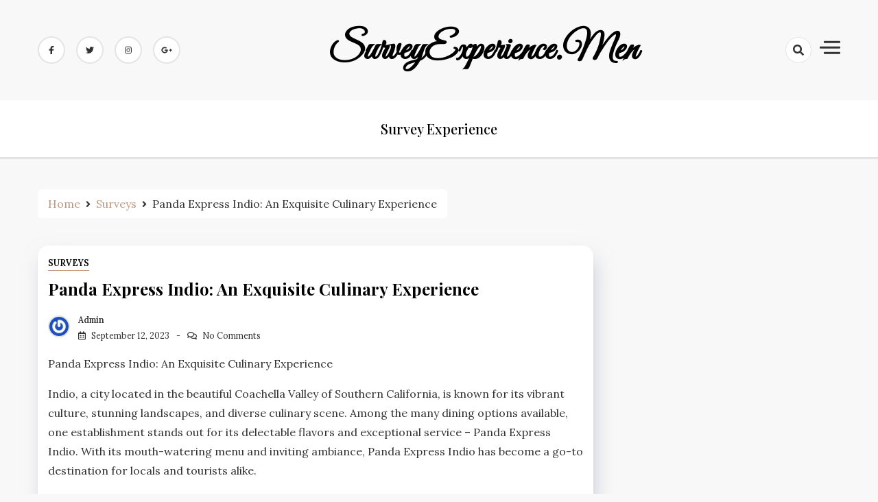

--- FILE ---
content_type: text/html; charset=UTF-8
request_url: https://www.surveyexperience.men/panda-express-indio-an-exquisite-culinary-experience/
body_size: 9285
content:
<!doctype html>
<html lang="en-US">

<head>
    <meta charset="UTF-8">
    <meta name="viewport" content="width=device-width, initial-scale=1">
    <link rel="profile" href="https://gmpg.org/xfn/11">

	<script async src="https://pagead2.googlesyndication.com/pagead/js/adsbygoogle.js?client=ca-pub-4606656162652609"
     crossorigin="anonymous"></script>
	
    <title>Panda Express Indio: An Exquisite Culinary Experience | SurveyExperience.Men</title>

<!-- All In One SEO Pack 3.7.1[361,450] -->
<script type="application/ld+json" class="aioseop-schema">{"@context":"https://schema.org","@graph":[{"@type":"Organization","@id":"https://www.surveyexperience.men/#organization","url":"https://www.surveyexperience.men/","name":"SurveyExperience.Men","sameAs":[]},{"@type":"WebSite","@id":"https://www.surveyexperience.men/#website","url":"https://www.surveyexperience.men/","name":"SurveyExperience.Men","publisher":{"@id":"https://www.surveyexperience.men/#organization"},"potentialAction":{"@type":"SearchAction","target":"https://www.surveyexperience.men/?s={search_term_string}","query-input":"required name=search_term_string"}},{"@type":"WebPage","@id":"https://www.surveyexperience.men/panda-express-indio-an-exquisite-culinary-experience/#webpage","url":"https://www.surveyexperience.men/panda-express-indio-an-exquisite-culinary-experience/","inLanguage":"en-US","name":"Panda Express Indio: An Exquisite Culinary Experience","isPartOf":{"@id":"https://www.surveyexperience.men/#website"},"breadcrumb":{"@id":"https://www.surveyexperience.men/panda-express-indio-an-exquisite-culinary-experience/#breadcrumblist"},"datePublished":"2023-09-12T16:01:34+00:00","dateModified":"2023-09-12T16:01:34+00:00"},{"@type":"Article","@id":"https://www.surveyexperience.men/panda-express-indio-an-exquisite-culinary-experience/#article","isPartOf":{"@id":"https://www.surveyexperience.men/panda-express-indio-an-exquisite-culinary-experience/#webpage"},"author":{"@id":"https://www.surveyexperience.men/author/admin/#author"},"headline":"Panda Express Indio: An Exquisite Culinary Experience","datePublished":"2023-09-12T16:01:34+00:00","dateModified":"2023-09-12T16:01:34+00:00","commentCount":0,"mainEntityOfPage":{"@id":"https://www.surveyexperience.men/panda-express-indio-an-exquisite-culinary-experience/#webpage"},"publisher":{"@id":"https://www.surveyexperience.men/#organization"},"articleSection":"Surveys, click this over here now","image":{"@type":"ImageObject","@id":"https://www.surveyexperience.men/panda-express-indio-an-exquisite-culinary-experience/#primaryimage","url":"https://ultimateblocks.com/wp-content/uploads/2022/05/Uncheck-read-more-as-button.png"}},{"@type":"Person","@id":"https://www.surveyexperience.men/author/admin/#author","name":"admin","sameAs":[],"image":{"@type":"ImageObject","@id":"https://www.surveyexperience.men/#personlogo","url":"https://secure.gravatar.com/avatar/fa6b42b57fafc7cbd58ff09c5d3c7746?s=96&r=g","width":96,"height":96,"caption":"admin"}},{"@type":"BreadcrumbList","@id":"https://www.surveyexperience.men/panda-express-indio-an-exquisite-culinary-experience/#breadcrumblist","itemListElement":[{"@type":"ListItem","position":1,"item":{"@type":"WebPage","@id":"https://www.surveyexperience.men/","url":"https://www.surveyexperience.men/","name":"SurveyExperience.Men"}},{"@type":"ListItem","position":2,"item":{"@type":"WebPage","@id":"https://www.surveyexperience.men/panda-express-indio-an-exquisite-culinary-experience/","url":"https://www.surveyexperience.men/panda-express-indio-an-exquisite-culinary-experience/","name":"Panda Express Indio: An Exquisite Culinary Experience"}}]}]}</script>
<link rel="canonical" href="https://www.surveyexperience.men/panda-express-indio-an-exquisite-culinary-experience/" />
<!-- All In One SEO Pack -->
<link rel='dns-prefetch' href='//www.surveyexperience.men' />
<link rel='dns-prefetch' href='//fonts.googleapis.com' />
<link rel='dns-prefetch' href='//s.w.org' />
<link rel="alternate" type="application/rss+xml" title="SurveyExperience.Men &raquo; Feed" href="https://www.surveyexperience.men/feed/" />
<link rel="alternate" type="application/rss+xml" title="SurveyExperience.Men &raquo; Comments Feed" href="https://www.surveyexperience.men/comments/feed/" />
		<script>
			window._wpemojiSettings = {"baseUrl":"https:\/\/s.w.org\/images\/core\/emoji\/13.0.0\/72x72\/","ext":".png","svgUrl":"https:\/\/s.w.org\/images\/core\/emoji\/13.0.0\/svg\/","svgExt":".svg","source":{"concatemoji":"https:\/\/www.surveyexperience.men\/wp-includes\/js\/wp-emoji-release.min.js?ver=5.5.17"}};
			!function(e,a,t){var n,r,o,i=a.createElement("canvas"),p=i.getContext&&i.getContext("2d");function s(e,t){var a=String.fromCharCode;p.clearRect(0,0,i.width,i.height),p.fillText(a.apply(this,e),0,0);e=i.toDataURL();return p.clearRect(0,0,i.width,i.height),p.fillText(a.apply(this,t),0,0),e===i.toDataURL()}function c(e){var t=a.createElement("script");t.src=e,t.defer=t.type="text/javascript",a.getElementsByTagName("head")[0].appendChild(t)}for(o=Array("flag","emoji"),t.supports={everything:!0,everythingExceptFlag:!0},r=0;r<o.length;r++)t.supports[o[r]]=function(e){if(!p||!p.fillText)return!1;switch(p.textBaseline="top",p.font="600 32px Arial",e){case"flag":return s([127987,65039,8205,9895,65039],[127987,65039,8203,9895,65039])?!1:!s([55356,56826,55356,56819],[55356,56826,8203,55356,56819])&&!s([55356,57332,56128,56423,56128,56418,56128,56421,56128,56430,56128,56423,56128,56447],[55356,57332,8203,56128,56423,8203,56128,56418,8203,56128,56421,8203,56128,56430,8203,56128,56423,8203,56128,56447]);case"emoji":return!s([55357,56424,8205,55356,57212],[55357,56424,8203,55356,57212])}return!1}(o[r]),t.supports.everything=t.supports.everything&&t.supports[o[r]],"flag"!==o[r]&&(t.supports.everythingExceptFlag=t.supports.everythingExceptFlag&&t.supports[o[r]]);t.supports.everythingExceptFlag=t.supports.everythingExceptFlag&&!t.supports.flag,t.DOMReady=!1,t.readyCallback=function(){t.DOMReady=!0},t.supports.everything||(n=function(){t.readyCallback()},a.addEventListener?(a.addEventListener("DOMContentLoaded",n,!1),e.addEventListener("load",n,!1)):(e.attachEvent("onload",n),a.attachEvent("onreadystatechange",function(){"complete"===a.readyState&&t.readyCallback()})),(n=t.source||{}).concatemoji?c(n.concatemoji):n.wpemoji&&n.twemoji&&(c(n.twemoji),c(n.wpemoji)))}(window,document,window._wpemojiSettings);
		</script>
		<style>
img.wp-smiley,
img.emoji {
	display: inline !important;
	border: none !important;
	box-shadow: none !important;
	height: 1em !important;
	width: 1em !important;
	margin: 0 .07em !important;
	vertical-align: -0.1em !important;
	background: none !important;
	padding: 0 !important;
}
</style>
	<link rel='stylesheet' id='wp-block-library-css'  href='https://www.surveyexperience.men/wp-includes/css/dist/block-library/style.min.css?ver=5.5.17' media='all' />
<link rel='stylesheet' id='dashy-body-css'  href='//fonts.googleapis.com/css2?family=Lora:ital,wght@0,400;0,500;0,600;0,700;1,400;1,500;1,600;1,700&#038;display=swap' media='all' />
<link rel='stylesheet' id='dashy-heading-font-css'  href='//fonts.googleapis.com/css2?family=Playfair+Display:ital,wght@0,400;0,500;0,600;0,700;0,800;0,900;1,400;1,500;1,600;1,700;1,800;1,900&#038;display=swap' media='all' />
<link rel='stylesheet' id='dashy-great-font-css'  href='//fonts.googleapis.com/css2?family=Great+Vibes&#038;display=swap' media='all' />
<link rel='stylesheet' id='dashy-allmin-css'  href='https://www.surveyexperience.men/wp-content/themes/dashy/assets/css/all.min.css?ver=5.5.17' media='all' />
<link rel='stylesheet' id='dashy-style-css'  href='https://www.surveyexperience.men/wp-content/themes/dashy/style.css?ver=1.0.0' media='all' />
<script src='https://www.surveyexperience.men/wp-includes/js/jquery/jquery.js?ver=1.12.4-wp' id='jquery-core-js'></script>
<link rel="https://api.w.org/" href="https://www.surveyexperience.men/wp-json/" /><link rel="alternate" type="application/json" href="https://www.surveyexperience.men/wp-json/wp/v2/posts/1557" /><link rel="EditURI" type="application/rsd+xml" title="RSD" href="https://www.surveyexperience.men/xmlrpc.php?rsd" />
<link rel="wlwmanifest" type="application/wlwmanifest+xml" href="https://www.surveyexperience.men/wp-includes/wlwmanifest.xml" /> 
<link rel='prev' title='Bloomingdale&#8217;s Price: The Ultimate Guide To Luxury Shopping' href='https://www.surveyexperience.men/bloomingdales-price-the-ultimate-guide-to-luxury-shopping/' />
<link rel='next' title='Lulus Exchange: A Revolutionary Platform For Easy And Secure Cryptocurrency Trading' href='https://www.surveyexperience.men/lulus-exchange-a-revolutionary-platform-for-easy-and-secure-cryptocurrency-trading/' />
<meta name="generator" content="WordPress 5.5.17" />
<link rel='shortlink' href='https://www.surveyexperience.men/?p=1557' />
<link rel="alternate" type="application/json+oembed" href="https://www.surveyexperience.men/wp-json/oembed/1.0/embed?url=https%3A%2F%2Fwww.surveyexperience.men%2Fpanda-express-indio-an-exquisite-culinary-experience%2F" />
<link rel="alternate" type="text/xml+oembed" href="https://www.surveyexperience.men/wp-json/oembed/1.0/embed?url=https%3A%2F%2Fwww.surveyexperience.men%2Fpanda-express-indio-an-exquisite-culinary-experience%2F&#038;format=xml" />
</head>

<body class="post-template-default single single-post postid-1557 single-format-standard no-sidebar">
        <div id="page" class="site">
        <a class="skip-link screen-reader-text" href="#primary">Skip to content</a>
        

        <!-- header start -->
        <header class="site-header  "
            style="background-image:url(); background-size: cover; background-position: center; background-repeat: no-repeat;">
            <div class="top-header">
                <div class="container">
                    <div class="top-header-in">
                        <ul class="social-list">
                            

<li>
    <a target="_blank" rel="noopener noreferrer" href="https://www.facebook.com/"
        class="social-icon">
        <i class="fab fa-facebook-f"></i>

    </a>
</li>
<li>
    <a target="_blank" rel="noopener noreferrer" href="https://www.twitter.com/"
        class="social-icon">
        <i class="fab fa-twitter"></i>

    </a>
</li>

<li>
    <a target="_blank" rel="noopener noreferrer" href="https://www.instagram.com/"
        class="social-icon">
        <i class="fab fa-instagram"></i>

    </a>
</li>

<li>
    <a target="_blank" rel="noopener noreferrer" href="https://www.google.com/"
        class="social-icon">
        <i class="fab fa-google-plus-g"></i>

    </a>
</li>


                        </ul>

                        <div class="site-branding">
                                                        <p class="site-title"><a href="https://www.surveyexperience.men/"
                                    rel="home">SurveyExperience.Men</a></p>
                                                    </div><!-- .site-branding -->
                        <div class="top-header-right">

                            <div class="search-toggle">


                                <a href="#">
                                    <i class="fas fa-search"></i>
                                </a>

                                
    
<div class="searchform" role="search">
        <form role="search" method="get" action=https://www.surveyexperience.men/  >
        <label>
            <span class="screen-reader-text"> Search for: </span>
            <input type="search" class="search-field" placeholder= "Search..." value="" name="s">
        </label>
        <input type="submit" class="search-submit" value="Search">
    </form>			
</div>


                            </div>
                            <div class="canvas-button">
                                <a href="#" class="canvas-open">
                                    <span></span>
                                </a>

                            </div>


                        </div>
                    </div>
                </div>
                <div class="canvas-menu">
                    <div class="canvas-overlay"></div>
                    <div class="canvas-sidebar">

                        <div class=" widget about-widget">
                            <div class="sidebar-title is-center">
                                <h3 class="widget-title">About Me</h3>
                            </div>

                            
                            <div class="about-body text-center">
                                <h5 class="author-name">
                                    John Cena                                </h5>
                                <p class="author-description">
                                    Hello word I am dashy Guy                                </p>
                                <div class="social-icons">
                                    <ul>
                                                                                <li><a
                                                href="https://www.facebook.com/"><i
                                                    class="fab fa-facebook-f"></i></a></li>
                                                                                
                                        <li><a
                                                href="https://www.instagram.com/"><i
                                                    class="fab fa-instagram"></i></a></li>
                                        
                                        
                                        <li><a
                                                href="https://www.twitter.com/"><i
                                                    class="fab fa-twitter"></i></a></li>
                                        
                                        
                                        <li><a
                                                href="https://www.linkedin.com/"><i
                                                    class="fab fa-linkedin"></i></a></li>
                                        
                                        
                                        <li><a
                                                href="https://www.youtube.com/"><i
                                                    class="fab fa-youtube"></i></a></li>
                                        
                                    </ul>
                                </div>
                            </div>



                        </div>
                        <a href="#" class="close-sidebar">
                            <i class="fas fa fa-times"></i>
                        </a>
                    </div>
                </div>
            </div>
            <div class="bottom-header">
                <div class="container">
                    <div class="bottom-header-in">
                        <a href="#" class="toggle-button open-button">
                            <span></span>
                            <span></span>
                            <span></span>
                            <span></span>
                        </a>
                        <div class="main-navigation-wrap">
                            <nav class="main-navigation">
                                <div class="menu-1-container"><ul id="primary-menu" class="menu"><li id="menu-item-74" class="menu-item menu-item-type-taxonomy menu-item-object-category menu-item-74"><a href="https://www.surveyexperience.men/surveyexperience/">survey experience</a></li>
</ul></div>                            </nav>
                        </div>
                    </div>
                </div>

            </div>


        </header><div class="custom-breadcrumb">
    <div class="container">
   
        <nav role="navigation" aria-label="Breadcrumbs" class="breadcrumb-trail breadcrumbs" itemprop="breadcrumb"><ul class="trail-items" itemscope itemtype="http://schema.org/BreadcrumbList"><meta name="numberOfItems" content="3" /><meta name="itemListOrder" content="Ascending" /><li itemprop="itemListElement" itemscope itemtype="http://schema.org/ListItem" class="trail-item trail-begin"><a href="https://www.surveyexperience.men/" rel="home"><span itemprop="name">Home</span></a><meta itemprop="position" content="1" /></li><li itemprop="itemListElement" itemscope itemtype="http://schema.org/ListItem" class="trail-item"><a href="https://www.surveyexperience.men/surveys/"><span itemprop="name">Surveys</span></a><meta itemprop="position" content="2" /></li><li itemprop="itemListElement" itemscope itemtype="http://schema.org/ListItem" class="trail-item trail-end"><span itemprop="name">Panda Express Indio: An Exquisite Culinary Experience</span><meta itemprop="position" content="3" /></li></ul></nav>


    </div>

</div>
<div id="content" class="site-content">
<div class="container">
    <div class="row">
    <div id="primary" class="content-area rpl-lg-8 primary">
    <main id="main" class="site-main">

        

        <div class="main-post">
    <article id="post-1557" class="post-1557 post type-post status-publish format-standard hentry category-surveys tag-click-this-over-here-now">
                <div class="post-wrapper">
       
            <div class="main-entry-content">
                <span class="cat-links is-start">
                    <a href="https://www.surveyexperience.men/surveys/">Surveys</a>                </span>
                <div class="entry-header">
                    <h1 class="entry-title">Panda Express Indio: An Exquisite Culinary Experience</h1>                </div>

                <div class="entry-meta">
                    <!-- Date -->

                                                  <span class="author vcard">
                              <div class="author-avatar">
                                  <img alt='' src='https://secure.gravatar.com/avatar/fa6b42b57fafc7cbd58ff09c5d3c7746?s=32&#038;r=g' srcset='https://secure.gravatar.com/avatar/fa6b42b57fafc7cbd58ff09c5d3c7746?s=64&#038;r=g 2x' class='avatar avatar-32 photo' height='32' width='32' loading='lazy'/>                              </div>
                          </span>
                          
                          

              
                    <div class="entry-meta-content">




                        <span class="byline"> <a class="url fn n" href="https://www.surveyexperience.men/author/admin/">admin</a></span>
                        <div class="date-read">




                            <span class="posted-on"><a href="https://www.surveyexperience.men/panda-express-indio-an-exquisite-culinary-experience/" rel="bookmark"><time class="entry-date published updated" datetime="2023-09-12T16:01:34+00:00">September 12, 2023</time></a></span>
                            <!-- Author -->


                      

                        
                                
                            <span class="comments-link">
                                                    <a href="https://www.surveyexperience.men/panda-express-indio-an-exquisite-culinary-experience/#respond">No Comments</a>

                            </span>
                        
                        </div>
                </div>

               
                
                

                </div>
                <div class="entry-content">
                    <p>Panda Express Indio: An Exquisite Culinary Experience</p>
<p>Indio, a city located in the beautiful Coachella Valley of Southern California, is known for its vibrant culture, stunning landscapes, and diverse culinary scene. Among the many dining options available, one establishment stands out for its delectable flavors and exceptional service &#8211; Panda Express Indio. With its mouth-watering menu and inviting ambiance, Panda Express Indio has become a go-to destination for locals and tourists alike.</p>
<p>Subheading 1: A Taste of Authentic Chinese Cuisine</p>
<p>Step into Panda Express Indio, and you will be instantly transported to <a href="https://www.surveyscoupon.com/www-postalexperience-com-pos/">click the up coming post</a> heart of China. This restaurant prides itself on serving authentic Chinese cuisine that tantalizes your taste buds with every bite. From the moment you enter, the aromatic scents of sizzling woks and exotic spices fill the air, creating an irresistible craving for their flavorful dishes.</p>
<p>Subheading 2: A Menu to Delight Every Palate</p>
<p>Panda Express Indio leaves no stone unturned when it comes to offering an extensive menu that caters to all preferences. Whether you are a fan of zesty orange chicken, savory Beijing beef, or crispy honey walnut shrimp, this restaurant has something for everyone. Vegetarian options such as the tangy eggplant tofu or the fresh mixed vegetables stir-fry are also available for those seeking a plant-based delight.</p>
<p>Subheading 3: Fresh Ingredients and Uncompromising Quality</p>
<p>At Panda Express Indio, quality is never compromised. The chefs meticulously select only the freshest ingredients to ensure each dish bursts with flavor. Whether it&#8217;s hand-sliced vegetables or premium cuts of meat, every ingredient is sourced with utmost care and attention to detail. This commitment to quality shines through in every bite, making each visit a memorable experience.</p>
<div style="clear:both; margin-top:0em; margin-bottom:1em;"><a href="https://www.surveyexperience.men/mybkexperience-survey-code-unlocking-an-exceptional-burger-king-experience/" target="_blank" rel="dofollow" class="ueb599f9c5faba50d970ea960e3e3f7c2"><!-- INLINE RELATED POSTS 1/3 //--><style> .ueb599f9c5faba50d970ea960e3e3f7c2 , .ueb599f9c5faba50d970ea960e3e3f7c2 .postImageUrl , .ueb599f9c5faba50d970ea960e3e3f7c2 .centered-text-area { min-height: 80px; position: relative; } .ueb599f9c5faba50d970ea960e3e3f7c2 , .ueb599f9c5faba50d970ea960e3e3f7c2:hover , .ueb599f9c5faba50d970ea960e3e3f7c2:visited , .ueb599f9c5faba50d970ea960e3e3f7c2:active { border:0!important; } .ueb599f9c5faba50d970ea960e3e3f7c2 .clearfix:after { content: ""; display: table; clear: both; } .ueb599f9c5faba50d970ea960e3e3f7c2 { display: block; transition: background-color 250ms; webkit-transition: background-color 250ms; width: 100%; opacity: 1; transition: opacity 250ms; webkit-transition: opacity 250ms; background-color: #E67E22; } .ueb599f9c5faba50d970ea960e3e3f7c2:active , .ueb599f9c5faba50d970ea960e3e3f7c2:hover { opacity: 1; transition: opacity 250ms; webkit-transition: opacity 250ms; background-color: #D35400; } .ueb599f9c5faba50d970ea960e3e3f7c2 .centered-text-area { width: 100%; position: relative; } .ueb599f9c5faba50d970ea960e3e3f7c2 .ctaText { border-bottom: 0 solid #fff; color: #ECF0F1; font-size: 16px; font-weight: bold; margin: 0; padding: 0; text-decoration: underline; } .ueb599f9c5faba50d970ea960e3e3f7c2 .postTitle { color: #2C3E50; font-size: 16px; font-weight: 600; margin: 0; padding: 0; width: 100%; } .ueb599f9c5faba50d970ea960e3e3f7c2 .ctaButton { background-color: #D35400!important; color: #ECF0F1; border: none; border-radius: 3px; box-shadow: none; font-size: 14px; font-weight: bold; line-height: 26px; moz-border-radius: 3px; text-align: center; text-decoration: none; text-shadow: none; width: 80px; min-height: 80px; background: url(https://www.surveyexperience.men/wp-content/plugins/intelly-related-posts/assets/images/simple-arrow.png)no-repeat; position: absolute; right: 0; top: 0; } .ueb599f9c5faba50d970ea960e3e3f7c2:hover .ctaButton { background-color: #E67E22!important; } .ueb599f9c5faba50d970ea960e3e3f7c2 .centered-text { display: table; height: 80px; padding-left: 18px; top: 0; } .ueb599f9c5faba50d970ea960e3e3f7c2 .ueb599f9c5faba50d970ea960e3e3f7c2-content { display: table-cell; margin: 0; padding: 0; padding-right: 108px; position: relative; vertical-align: middle; width: 100%; } .ueb599f9c5faba50d970ea960e3e3f7c2:after { content: ""; display: block; clear: both; } </style><div class="centered-text-area"><div class="centered-text" style="float: left;"><div class="ueb599f9c5faba50d970ea960e3e3f7c2-content"><span class="ctaText">See also</span>&nbsp; <span class="postTitle">MyBKExperience Survey Code: Unlocking An Exceptional Burger King Experience</span></div></div></div><div class="ctaButton"></div></a></div><p>Subheading 4: Exceptional Service with a Smile</p>
<p>One aspect that sets Panda Express Indio apart from other restaurants is its exceptional service. The friendly and attentive staff at this establishment go above and beyond to make your dining experience a memorable one. From offering recommendations based on your preferences to ensuring prompt service, they create an inviting atmosphere that makes you feel like part of the Panda Express Indio family.</p>
<p>Subheading 5: A Culinary Journey Worth Exploring</p>
<p>Panda Express Indio is more than just a place to satisfy your cravings; it is a culinary journey waiting to be explored. Whether you are a seasoned fan of Chinese cuisine or someone looking to try something new, this restaurant offers a range of dishes that will leave you wanting more. Each bite takes you on a flavorful adventure through the rich tapestry of Chinese flavors, leaving an indelible mark on your taste buds.</p>
<p>Subheading 6: Community Involvement and Philanthropy</p>
<p>Beyond its delectable menu, Panda Express Indio is deeply committed to giving back to the community it serves. Through various philanthropic initiatives, such as Panda Cares, the restaurant actively supports local charities and organizations. This dedication to making a positive impact extends beyond the confines of their kitchen, fostering goodwill and strengthening the bond between Panda Express Indio and its patrons.</p>
<p>Subheading 7: Convenience at Your Fingertips</p>
<p>In addition to its exquisite cuisine, Panda Express Indio also offers convenient options for those on the go. With online ordering and  <a href="https://www.surveyscoupon.com/biolife-plasma-returning-donor-coupon/">extra resources</a> delivery services available, you can enjoy their mouth-watering dishes from the comfort of your own home or office. Whether you&#8217;re hosting a gathering or simply craving some flavorful indulgence, Panda Express Indio ensures that <a href="https://www.tumblr.com/search/deliciousness">deliciousness</a> is just a few clicks away.</p>
<div style="clear:both; margin-top:0em; margin-bottom:1em;"><a href="https://www.surveyexperience.men/[base64]/" target="_blank" rel="dofollow" class="u8edd77203e12d09c5428f9cd30c592b5"><!-- INLINE RELATED POSTS 2/3 //--><style> .u8edd77203e12d09c5428f9cd30c592b5 , .u8edd77203e12d09c5428f9cd30c592b5 .postImageUrl , .u8edd77203e12d09c5428f9cd30c592b5 .centered-text-area { min-height: 80px; position: relative; } .u8edd77203e12d09c5428f9cd30c592b5 , .u8edd77203e12d09c5428f9cd30c592b5:hover , .u8edd77203e12d09c5428f9cd30c592b5:visited , .u8edd77203e12d09c5428f9cd30c592b5:active { border:0!important; } .u8edd77203e12d09c5428f9cd30c592b5 .clearfix:after { content: ""; display: table; clear: both; } .u8edd77203e12d09c5428f9cd30c592b5 { display: block; transition: background-color 250ms; webkit-transition: background-color 250ms; width: 100%; opacity: 1; transition: opacity 250ms; webkit-transition: opacity 250ms; background-color: #E67E22; } .u8edd77203e12d09c5428f9cd30c592b5:active , .u8edd77203e12d09c5428f9cd30c592b5:hover { opacity: 1; transition: opacity 250ms; webkit-transition: opacity 250ms; background-color: #D35400; } .u8edd77203e12d09c5428f9cd30c592b5 .centered-text-area { width: 100%; position: relative; } .u8edd77203e12d09c5428f9cd30c592b5 .ctaText { border-bottom: 0 solid #fff; color: #ECF0F1; font-size: 16px; font-weight: bold; margin: 0; padding: 0; text-decoration: underline; } .u8edd77203e12d09c5428f9cd30c592b5 .postTitle { color: #2C3E50; font-size: 16px; font-weight: 600; margin: 0; padding: 0; width: 100%; } .u8edd77203e12d09c5428f9cd30c592b5 .ctaButton { background-color: #D35400!important; color: #ECF0F1; border: none; border-radius: 3px; box-shadow: none; font-size: 14px; font-weight: bold; line-height: 26px; moz-border-radius: 3px; text-align: center; text-decoration: none; text-shadow: none; width: 80px; min-height: 80px; background: url(https://www.surveyexperience.men/wp-content/plugins/intelly-related-posts/assets/images/simple-arrow.png)no-repeat; position: absolute; right: 0; top: 0; } .u8edd77203e12d09c5428f9cd30c592b5:hover .ctaButton { background-color: #E67E22!important; } .u8edd77203e12d09c5428f9cd30c592b5 .centered-text { display: table; height: 80px; padding-left: 18px; top: 0; } .u8edd77203e12d09c5428f9cd30c592b5 .u8edd77203e12d09c5428f9cd30c592b5-content { display: table-cell; margin: 0; padding: 0; padding-right: 108px; position: relative; vertical-align: middle; width: 100%; } .u8edd77203e12d09c5428f9cd30c592b5:after { content: ""; display: block; clear: both; } </style><div class="centered-text-area"><div class="centered-text" style="float: left;"><div class="u8edd77203e12d09c5428f9cd30c592b5-content"><span class="ctaText">See also</span>&nbsp; <span class="postTitle">Dollar Tree Is Undoubtedly One Of The Most Popular Discount Stores In The United States. With Its Wide Range Of Products Available At Incredibly Low Prices, It Has Become A Go-to Destination For Budget-conscious Shoppers. But Did You Know That Dollar Tree Also Values Your Feedback? Yes, That's Right! Through Their Dedicated Website, Www.dollartreefeedback.com, They Provide An Opportunity For Customers To Share Their Opinions And Experiences. In This Article, We Will Explore The Significance Of Providing Feedback To Dollar Tree And How It Can Benefit Both The Customers And The Company.</span></div></div></div><div class="ctaButton"></div></a></div><p>In conclusion, Panda Express Indio is more than just a restaurant; it is an experience that captivates all your senses. From the moment you step through its doors until the last bite leaves your taste buds tingling with delight, every aspect of this establishment exudes excellence. With its authentic flavors,  <a href="https://www.surveyscoupon.com/talktowestlake/">https://www.surveyscoupon.com/talktowestlake</a> exceptional service, and commitment to the community, Panda Express Indio has truly become a culinary gem in the heart of Indio. So, why wait? Embark on a gastronomic adventure today and savor the flavors that make Panda Express Indio an unforgettable dining experience.<img src="https://ultimateblocks.com/wp-content/uploads/2022/05/Uncheck-read-more-as-button.png" style="max-width:410px;float:left;padding:10px 10px 10px 0px;border:0px;"></p>
                </div>
                <div class="entry-footer">
                    
<ul class="post-share">
    <li><a target="_blank" href="https://www.facebook.com/sharer/sharer.php?u=https://www.surveyexperience.men/panda-express-indio-an-exquisite-culinary-experience/"><i class="fab fa-facebook-f"></i></a></li>
    <li><a target="_blank" href="https://twitter.com/share?text=Panda%20Express%20Indio:%20An%20Exquisite%20Culinary%20Experience&#038;url=https://www.surveyexperience.men/panda-express-indio-an-exquisite-culinary-experience/"><i class="fab fa-twitter"></i></a></li>
    <li><a target="_blank" href="https://pinterest.com/pin/create/button/?url=https://www.surveyexperience.men/panda-express-indio-an-exquisite-culinary-experience/&#038;media=&#038;description=Panda%20Express%20Indio:%20An%20Exquisite%20Culinary%20Experience"><i class="fab fa-pinterest"></i></a></li>
    <li> <a target="_blank" href="http://www.linkedin.com/shareArticle?mini=true&#038;title=Panda%20Express%20Indio:%20An%20Exquisite%20Culinary%20Experience&#038;url=https://www.surveyexperience.men/panda-express-indio-an-exquisite-culinary-experience/"><i class="fab fa-linkedin"></i></a></li>
</ul>

                </div>
            </div>
            
    </article>
</div>        
	<nav class="navigation post-navigation" role="navigation" aria-label="Posts">
		<h2 class="screen-reader-text">Post navigation</h2>
		<div class="nav-links"><div class="nav-previous"><a href="https://www.surveyexperience.men/bloomingdales-price-the-ultimate-guide-to-luxury-shopping/" rel="prev"><span class="nav-subtitle">Previous:</span> <span class="nav-title">Bloomingdale&#8217;s Price: The Ultimate Guide To Luxury Shopping</span></a></div><div class="nav-next"><a href="https://www.surveyexperience.men/lulus-exchange-a-revolutionary-platform-for-easy-and-secure-cryptocurrency-trading/" rel="next"><span class="nav-subtitle">Next:</span> <span class="nav-title">Lulus Exchange: A Revolutionary Platform For Easy And Secure Cryptocurrency Trading</span></a></div></div>
	</nav>	<aside class="related-posts">
		<h2 class="section-heading">Related Post</h2>
		<div class="row">
					<div class="rpl-xl-4 rpl lg-6">
                    <article class="related-post hentry post">
											
					 <div class="post-wrapper">
					 <div class="main-entry-content">
                    
                        <header class="entry-header">
                            <h4><a href="https://www.surveyexperience.men/does-target-price-match/">Does Target Price Match?</a></h4>
                        </header> 

						</div>
						</div>  
                        
                    </article>
                </div>
					<div class="rpl-xl-4 rpl lg-6">
                    <article class="related-post hentry post">
											
					 <div class="post-wrapper">
					 <div class="main-entry-content">
                    
                        <header class="entry-header">
                            <h4><a href="https://www.surveyexperience.men/[base64]/">Dollar Tree Is Undoubtedly One Of The Most Popular Discount Stores In The United States. With Its Wide Range Of Products Available At Incredibly Low Prices, It Has Become A Go-to Destination For Budget-conscious Shoppers. But Did You Know That Dollar Tree Also Values Your Feedback? Yes, That&#8217;s Right! Through Their Dedicated Website, Www.dollartreefeedback.com, They Provide An Opportunity For Customers To Share Their Opinions And Experiences. In This Article, We Will Explore The Significance Of Providing Feedback To Dollar Tree And How It Can Benefit Both The Customers And The Company.</a></h4>
                        </header> 

						</div>
						</div>  
                        
                    </article>
                </div>
					<div class="rpl-xl-4 rpl lg-6">
                    <article class="related-post hentry post">
											
					 <div class="post-wrapper">
					 <div class="main-entry-content">
                    
                        <header class="entry-header">
                            <h4><a href="https://www.surveyexperience.men/[base64]/">Dollar Tree Is Undoubtedly One Of The Most Popular Discount Stores In The United States. With Its Wide Range Of Products Available At Incredibly Low Prices, It Has Become A Go-to Destination For Budget-conscious Shoppers. But Did You Know That Dollar Tree Also Values Your Feedback? Yes, That&#8217;s Right! Through Their Dedicated Website, Www.dollartreefeedback.com, They Provide An Opportunity For Customers To Share Their Opinions And Experiences. In This Article, We Will Explore The Significance Of Providing Feedback To Dollar Tree And How It Can Benefit Both The Customers And The Company.</a></h4>
                        </header> 

						</div>
						</div>  
                        
                    </article>
                </div>
				</div>
		</aside>
	 

        </main>
            </div>
    <div class="rpl-lg-4 secondary" id="sidebar-secondary">
            </div>


</div>







</div>
    </div>




<footer class="site-footer is-bg">
    <div class="footer-in">
        <div class="container">
            <div class='row'>
                                <div class="rpl-xl-12 rpl-md-6 rpl-sm-12 footer-widget-item">

                    <section id="text-2" class="widget sidebar-widget widget_text">			<div class="textwidget"><p><!-- Default Statcounter code for surveyexperience.men
http://surveyexperience.men --><br />
<script type="text/javascript">
var sc_project=12648532; 
var sc_invisible=1; 
var sc_security="016c4e07"; 
</script><br />
<script type="text/javascript"
src="https://www.statcounter.com/counter/counter.js"
async></script><br />
<noscript></p>
<div class="statcounter"><a title="Web Analytics" href="https://statcounter.com/" target="_blank" rel="noopener noreferrer"><img
class="statcounter"
src="https://c.statcounter.com/12648532/0/016c4e07/1/"
alt="Web Analytics"
referrerPolicy="no-referrer-when-downgrade"></a></div>
<p></noscript><br />
<!-- End of Statcounter Code --></p>
</div>
		</section>

                </div>
                                                                
            </div>

        </div>

    </div>
    <div class="site-info">
        <div class="container">
            <div class="siteinfo-text">

                <p>Copyright © 2020  All Rights Reserved.</p>


                <p>Powered by : Ripplethemes </p>

            </div>
        </div>
    </div>

</footer>


<script src='https://www.surveyexperience.men/wp-content/themes/dashy/assets/js/all.min.js?ver=1.0.0' id='dashy-allmin-js'></script>
<script src='https://www.surveyexperience.men/wp-content/themes/dashy/assets/js/navigation.js?ver=1.0.0' id='dashy-navigation-js'></script>
<script src='https://www.surveyexperience.men/wp-content/themes/dashy/assets/js/script.js?ver=1.0.0' id='dashy-script-js'></script>
<script src='https://www.surveyexperience.men/wp-includes/js/wp-embed.min.js?ver=5.5.17' id='wp-embed-js'></script>

</div>

<script defer src="https://static.cloudflareinsights.com/beacon.min.js/vcd15cbe7772f49c399c6a5babf22c1241717689176015" integrity="sha512-ZpsOmlRQV6y907TI0dKBHq9Md29nnaEIPlkf84rnaERnq6zvWvPUqr2ft8M1aS28oN72PdrCzSjY4U6VaAw1EQ==" data-cf-beacon='{"version":"2024.11.0","token":"fd3abfb70c894b3b91cde6cdf4209a12","r":1,"server_timing":{"name":{"cfCacheStatus":true,"cfEdge":true,"cfExtPri":true,"cfL4":true,"cfOrigin":true,"cfSpeedBrain":true},"location_startswith":null}}' crossorigin="anonymous"></script>
</body>

</html>

--- FILE ---
content_type: text/html; charset=utf-8
request_url: https://www.google.com/recaptcha/api2/aframe
body_size: 268
content:
<!DOCTYPE HTML><html><head><meta http-equiv="content-type" content="text/html; charset=UTF-8"></head><body><script nonce="3jpV4zmBmzWd9gULiRnEww">/** Anti-fraud and anti-abuse applications only. See google.com/recaptcha */ try{var clients={'sodar':'https://pagead2.googlesyndication.com/pagead/sodar?'};window.addEventListener("message",function(a){try{if(a.source===window.parent){var b=JSON.parse(a.data);var c=clients[b['id']];if(c){var d=document.createElement('img');d.src=c+b['params']+'&rc='+(localStorage.getItem("rc::a")?sessionStorage.getItem("rc::b"):"");window.document.body.appendChild(d);sessionStorage.setItem("rc::e",parseInt(sessionStorage.getItem("rc::e")||0)+1);localStorage.setItem("rc::h",'1769097244367');}}}catch(b){}});window.parent.postMessage("_grecaptcha_ready", "*");}catch(b){}</script></body></html>